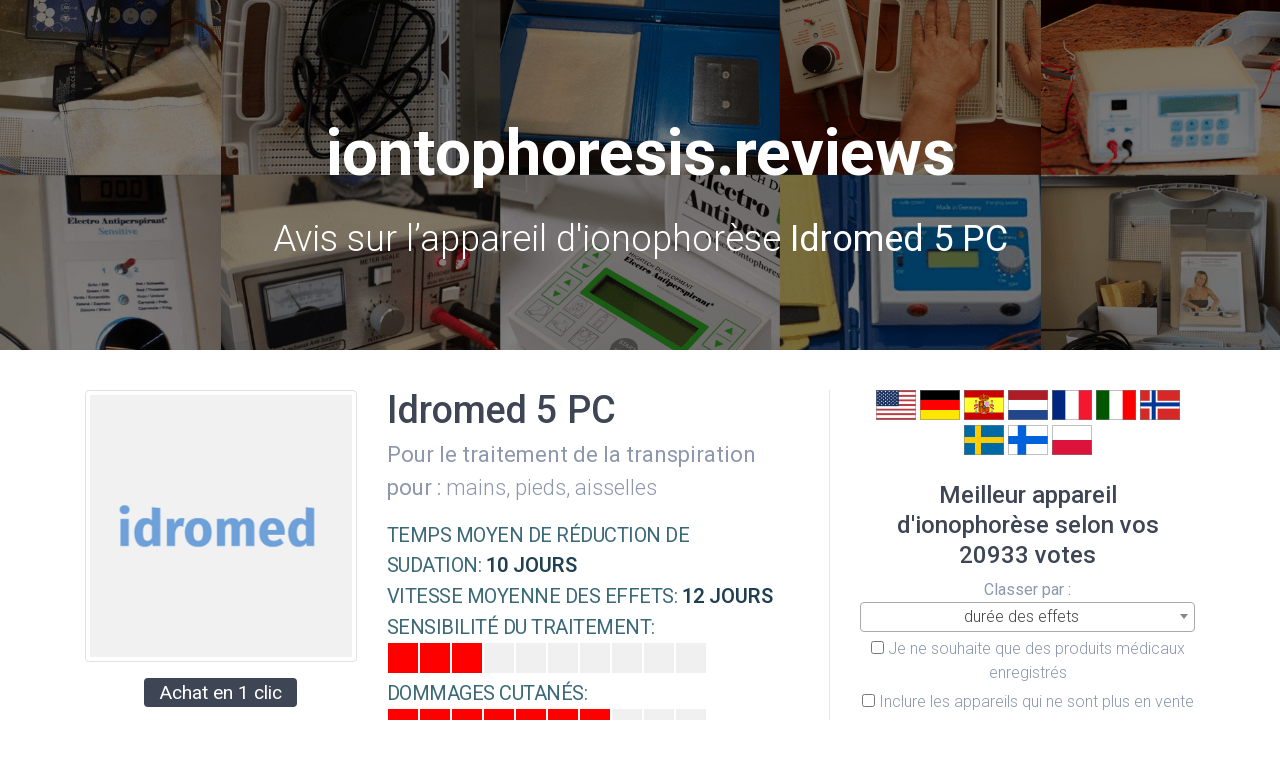

--- FILE ---
content_type: text/html; charset=UTF-8
request_url: https://www.iontophoresis.reviews/fr/appareil-ionophorese-evaluation-avis/idromed-5-pc
body_size: 6366
content:
<!DOCTYPE html>
<html lang="fr">

<head>
    <meta charset="utf-8">
    <meta http-equiv="X-UA-Compatible" content="IE=edge">

    <meta name="viewport" content="width=device-width, initial-scale=1">
    <meta name="description" content="Avis vérifiés sur les appareils d'ionophorèse. Découvrez en combien de temps vous pouvez vous débarrasser de la transpiration excessive et sur quelles parties du corps.">
	<meta name="keywords" content="ionophorèse, appareil d'ionophorèse, avis sur l’appareil d'ionophorèse">
    <meta name="author" content="Iontophoresis.reviews">
    <!-- Favicon icon -->
    <link rel="icon" type="image/png" sizes="16x16" href="/assets/images/favicon.png">
    <title>Iontophoresis.reviews: Avis sur l’appareil d'ionophorèse Idromed 5 PC</title>

    <link href="/assets/node_modules/bootstrap-4.4.1/css/bootstrap.min.css" rel="stylesheet">
    <link href="/css/style.css?v=1769261558" rel="stylesheet">
	<link href="/css/custom.css?v=1769261558" rel="stylesheet">
	<link href="https://cdnjs.cloudflare.com/ajax/libs/flag-icon-css/0.8.2/css/flag-icon.min.css" rel="stylesheet">
	<link href="https://cdnjs.cloudflare.com/ajax/libs/select2/4.0.0/css/select2.css" rel="stylesheet">
	
	<!-- HTML5 Shim and Respond.js IE8 support of HTML5 elements and media queries -->
    <!-- WARNING: Respond.js doesn't work if you view the page via file:// -->
    <!--[if lt IE 9]>
        <script src="https://oss.maxcdn.com/libs/html5shiv/3.7.0/html5shiv.js"></script>
        <script src="https://oss.maxcdn.com/libs/respond.js/1.4.2/respond.min.js"></script>
    <![endif]-->
	
    <script src="/assets/node_modules/jquery/dist/jquery-3.5.1.min.js"></script>
	<script src="/assets/node_modules/jquery/dist/jquery.form.js"></script>
    
	<script src="/assets/node_modules/bootstrap-4.4.1/js/bootstrap.min.js"></script>	
	
	<script src="https://cdnjs.cloudflare.com/ajax/libs/select2/4.0.0/js/select2.full.js"></script>	

	
	
	
<!-- Global site tag (gtag.js) - Google Analytics -->
<script async src="https://www.googletagmanager.com/gtag/js?id=G-X7Y4JR5Y02"></script>
<script>
  window.dataLayer = window.dataLayer || [];
  function gtag(){dataLayer.push(arguments);}
  gtag('js', new Date());

  gtag('config', 'G-X7Y4JR5Y02');
</script>	
	
</head>

<body class="">
    
    <!-- ============================================================== -->
    <!-- Main wrapper - style you can find in pages.scss -->
    <!-- ============================================================== -->
    <div id="main-wrapper">
        <!-- ============================================================== -->
        <!-- Page wrapper  -->
        <!-- ============================================================== -->
        <div class="page-wrapper">
            <!-- ============================================================== -->
            <!-- Container fluid  -->
            <!-- ============================================================== -->
            <div class="container-fluid">
                <!-- ============================================================== -->
                <!-- Static Slider 10  -->
                <!-- ============================================================== -->
                <div class="static-slider-head" style="background-image:url(/assets/images/landingpage/banner-bg-1-min.png)">
                    <div class="container">
                        <!-- Row  -->
                        <div class="row justify-content-center">
                            <!-- Column -->
                            <div class="col-lg-10 col-md-12 align-self-center text-center" data-aos="fade-up" data-aos-duration="1200">
                                <a href="/fr/"><h1 class="title">iontophoresis<br class="d-xs-inline d-sm-none">.reviews</h1></a>
                                <h2 class="subtitle font-light">Avis sur l’appareil d'ionophorèse <strong>Idromed 5 PC</strong></h2> 
                            </div>
                            <!-- Column -->
                        </div>
                    </div>
                </div>
                <!-- ============================================================== -->
                <!-- End Static Slider 10  -->
                <!-- ============================================================== -->
                    <div class="container m-t-40 m-b-20">
                        <!-- Row  -->

                        <!-- Row  -->
                        <div class="row">
							
														
                            <!-- Column -->
                            <div id="rating" class="col-xl-8 col-lg-8 col-md-12 wrap-feature4-box m-b-40 pad-lg-r-50">

								<div class="row">
								
									<div class="col-md-5">
										<img src="/assets/images/machine-logo/idromed-5-pc.png" alt="Idromed 5 PC" class="img-responsive img-thumbnail m-b-5">
<div class="d-none d-md-block" style="margin-top: 15px; padding: 0px 15px 0px 15px; text-align: center;"><a href="http://www.scottmedical.com/item/idromed_5_gs2fps/122/209/623/" target="_blank"><span class="label label-big label-inverse" style="text-align: center;">Achat en 1 clic</span></a></div>											
									</div>

									<div class="col-md-7">
										<h1 class="detail">Idromed 5 PC</h1>
<p class="detail-bar"><strong>Pour le traitement de la transpiration pour :</strong> mains, pieds, aisselles</p>
<p class="property-line-detail">Temps moyen de réduction de sudation: <span class="nowrap">10 jours</span></p><p class="property-line-detail">Vitesse moyenne des effets: <span class="nowrap">12 jours</span></p><p class="property-line-detail">Sensibilité du traitement: <br class="d-xs-inline d-sm-none d-md-none d-lg-inline"><span class="nowrap"><span class="ratingwidget-detail br-bad"> </span><span class="ratingwidget-detail br-bad"> </span><span class="ratingwidget-detail br-bad"> </span><span class="ratingwidget-detail"> </span><span class="ratingwidget-detail"> </span><span class="ratingwidget-detail"> </span><span class="ratingwidget-detail"> </span><span class="ratingwidget-detail"> </span><span class="ratingwidget-detail"> </span><span class="ratingwidget-detail"> </span></span></p><p class="property-line-detail">Dommages cutanés: <br class="d-xs-inline d-sm-none d-md-none d-lg-inline"><span class="nowrap"><span class="ratingwidget-detail br-bad"> </span><span class="ratingwidget-detail br-bad"> </span><span class="ratingwidget-detail br-bad"> </span><span class="ratingwidget-detail br-bad"> </span><span class="ratingwidget-detail br-bad"> </span><span class="ratingwidget-detail br-bad"> </span><span class="ratingwidget-detail br-bad"> </span><span class="ratingwidget-detail"> </span><span class="ratingwidget-detail"> </span><span class="ratingwidget-detail"> </span></span></p>	
										<p class="review_count-detail m-b-0">Cet appareil d'ionophorèse a <strong>192</strong> avis vérifiés..</p>
									</div>								
								
								</div>

<div class="d-md-none text-center" style="margin-top: 25px; padding: 0px 15px 0px 15px;"><a href="http://www.scottmedical.com/item/idromed_5_gs2fps/122/209/623/" target="_blank"><span class="label label-big label-inverse" style="text-align: center;">Achat en 1 clic</span></a></div>										
									
									
									
								<div class="clearfix"></div>
									
								<div class="d-none d-lg-block m-t-40">
									<hr class="m-t-40 d-md-block" />
							

								
								<h2 class="text-center">Salut.</h2>
								<p class="text-justify">
									Depuis tout petit, mes mains et mes pieds transpirent plus que nécessaire. Au début, j'ai essayé des injections contre la transpiration, par deux fois même, mais pour moi cela a toujours fonctionné pendant seulement 1 mois et c’était plutôt cher. En 2015, j'ai subi une sympathectomie thoracique (STE) et immédiatement après l'opération tout allait bien. Toutefois, dans les 4 mois qui suivirent, j'ai développé une sudation compensatoire de la tête, du dos et la sudation au niveau des pieds s'est considérablement aggravée. En désespoir de cause, j'ai effectué des recherches sur Internet et j'ai découvert mon premier appareil d'ionophorèse. Cela m'a aidé à réduire partiellement la transpiration pendant environ 1 semaine, puis j'ai dû répéter le traitement. Ce fut un soulagement, mais en même temps, un procédé très chronophage. <strong class="text-primary">Au cours des 5 dernières années, j'ai essayé 8 appareils d'ionophorèse</strong> et j'ai constaté que les différences sont en effet énormes : par rapport à mon premier appareil, je me sens maintenant sec depuis de nombreux mois en ayant à répéter le traitement qu’une ou deux fois par an. Je me suis rendu compte que je pouvais aider des personnes qui partagent la même souffrance et j'ai créé ce site sur lequel vous pouvez ajouter indépendamment vos avis à propos des appareils d'ionophorèse et l’effet qu’elles ont sur vous. Après tout, ces appareils restent chers et selon l’expérience que j’en ai eue il est inutile d’investir des centaines d’euros dans un appareil d'ionophorèse qui ne réduit la sudation que pour quelques jours, alors qu'il y a un si grand choix d’appareils et que certains d'entre eux peuvent réduire votre sudation pendant des mois, sans parler de la douleur que peuvent engendrer les thérapies. Là aussi, les différences sont importantes. Je vérifie personnellement l'évaluation des appareils d'ionophorèse selon la photo de l'étiquette (marqueur, généralement au dos ou sur le côté de la machine), afin que tout soit régulier. Si vous pensez que le site ne fonctionne pas correctement ou si vous souhaitez m’aider à améliorer quelque chose, je suis disponible via ce <strong><a href="/fr/contact">formulaire de contact</a></strong>.								</p>
								
								
								<div class="text-center">
									<a href="/fr/evaluer-appareil-ionophorese" class="btn waves-effect waves-light btn-outline-primary m-b-20">Évaluez votre appareil d’ionophorèse</a>
									<a href="/fr/nouvel-appareil-ionophorese" class="btn waves-effect waves-light btn-outline-primary m-b-20">Ajouter un nouvel appareil d'ionophorèse</a>
								</div>
	
							
								</div>
                            </div>
							
							<div class="col-xl-4 col-lg-4 pad-lg-l-30">
								<p class="text-center m-b-20">
									<a href="/machine-review/idromed-5-pc"><span class="font-30 flag-icon flag-icon-us m-b-5 flag-outline" title="English language"></span></a>
									<a href="/de/iontophoresegaeret-erfahrung-bewertung/idromed-5-pc"><span class="font-30 flag-icon flag-icon-de m-b-5 flag-outline" title="Deutsche Sprache"></span></a> 
									<a href="/es/iontoforesis-dispositivo-opiniones/idromed-5-pc"><span class="font-30 flag-icon flag-icon-es m-b-5 flag-outline" title="Idioma Español"></span></a> 
									<a href="/nl/iontoforese-apparaat-ervaringen/idromed-5-pc"><span class="font-30 flag-icon flag-icon-nl m-b-5 flag-outline" title="Nederlandse taal"></span></a> 
									<a href="/fr/appareil-ionophorese-evaluation-avis/idromed-5-pc"><span class="font-30 flag-icon flag-icon-fr m-b-5 flag-outline" title="Langue française"></span></a> 
									<a href="/it/recensione-della-macchina-per-ionoforesi/idromed-5-pc"><span class="font-30 flag-icon flag-icon-it m-b-5 flag-outline" title="Lingua italiana"></span></a> 
									<a href="/no/iontoforesemaskin-anmeldelse/idromed-5-pc"><span class="font-30 flag-icon flag-icon-no m-b-5 flag-outline" title="Norsk språk"></span></a> 
									<a href="/se/jontofores-maskin-recension/idromed-5-pc"><span class="font-30 flag-icon flag-icon-se m-b-5 flag-outline" title="Svenska språket"></span></a> 
									<a href="/fi/iontoforeesilaitteen-arvostelu/idromed-5-pc"><span class="font-30 flag-icon flag-icon-fi m-b-5 flag-outline" title="Suomen kieli"></span></a> 
									<a href="/pl/recenzja-urzadzenia-do-jonoforezy/idromed-5-pc"><span class="font-30 flag-icon flag-icon-pl m-b-5 flag-outline" title="Język polski"></span></a> 	
								</p>							
								<h3 class="text-center">Meilleur appareil d'ionophorèse selon vos 20933 votes</h3>
								
									<form id="propertyfilter" class="text-center" method="post" name="propertyfilter" action="/php/devs-filter.php">
										<strong>Classer par :</strong>
										<select id="myselect"  name="sort" class="select2 form-control m-l-10 m-b-5 wrap" required="">
<option value="2" selected>durée des effets</option><option value="3">rapidité de l’arrêt de la sudation</option><option value="4">le traitement le plus sensible</option><option value="1">le moins nuisible pour la peau</option>								
											<option value="review_count">nombre d’avis</option>
										</select>
										
<style>										
.select2-selection--single {
  height: 100% !important;
}
.select2-selection__rendered{
  word-wrap: break-word !important;
  text-overflow: inherit !important;
  white-space: normal !important;
}
</style>

				
										<div class="w-100 checkbox checkbox-success d-inline-block text-center m-t-5 m-b-5">
											<input id="checkbox_medical" class="d-inline" name="medical" value="1" type="checkbox"> 
											<label for="checkbox_medical" class="form-check-label d-inline">Je ne souhaite que des produits médicaux enregistrés</label>
										</div>
										
										<div class="w-100 checkbox checkbox-success d-inline-block text-center m-b-5">
											<input id="checkbox_archived" class="d-inline" name="archived" value="1" type="checkbox"> 
											<label for="checkbox_archived" class="form-check-label d-inline">Inclure les appareils qui ne sont plus en vente</label>
										</div>	
										<input type="hidden" name="page" value="1">
									</form>								
								
								<hr>
								<div id="machines">
		

								<div class="row justify-content-center">
									<div class="col-12 col-sm-12 ionto-res ionto-res-sidebar-1 card card-shadow" style="border: 1px solid grey;">
										<div class="row d-sm-flex" id="mach1">
											<div class="col-md-2 col-numbering text-center" style="margin: auto 0px;"><strong class="numbering numbering-1 text-black">1</strong></div>
																						<div class="col-md-10 text-left">
																								
												<a href="./electro-antiperspirant-elite"><h2 class="machine_name-sidebar">Electro Antiperspirant ELITE</h2></a>
<p class="bar-sidebar"><strong>Pour le traitement de la transpiration pour :</strong> mains, pieds, aisselles, visage, front, dos, tête, poitrine, aine, fesses, ventre, hanches</p><p class="property-line-sidebar">Temps moyen de réduction de sudation: <span class="nowrap">7 mois</span></p><p class="property-line-sidebar">Vitesse moyenne des effets: <span class="nowrap">6 jours</span></p><p class="property-line-sidebar">Sensibilité du traitement: <br class="d-xs-inline d-sm-none"><span class="nowrap"><span class="ratingwidget-sidebar br-good"> </span><span class="ratingwidget-sidebar br-good"> </span><span class="ratingwidget-sidebar br-good"> </span><span class="ratingwidget-sidebar br-good"> </span><span class="ratingwidget-sidebar br-good"> </span><span class="ratingwidget-sidebar br-good"> </span><span class="ratingwidget-sidebar br-good"> </span><span class="ratingwidget-sidebar br-good"> </span><span class="ratingwidget-sidebar br-good"> </span><span class="ratingwidget-sidebar"> </span></span></p><p class="property-line-sidebar">Dommages cutanés: <br class="d-xs-inline d-sm-none"><span class="nowrap"><span class="ratingwidget-sidebar br-good"> </span><span class="ratingwidget-sidebar"> </span><span class="ratingwidget-sidebar"> </span><span class="ratingwidget-sidebar"> </span><span class="ratingwidget-sidebar"> </span><span class="ratingwidget-sidebar"> </span><span class="ratingwidget-sidebar"> </span><span class="ratingwidget-sidebar"> </span><span class="ratingwidget-sidebar"> </span><span class="ratingwidget-sidebar"> </span></span></p>												
												
											</div>
										</div>
										<div class="col-12 text-right" style="flex:auto;"><p class="review_count m-b-0">Cet appareil d'ionophorèse a <strong>2578</strong> avis vérifiés..</p></div>
<div style="margin-top: 5px; padding: 0px 15px 0px 15px;"><a href="./electro-antiperspirant-elite"><span class="label label-light-inverse">Pour en savoir plus</span></a> <a class="quickbuy" href="https://ionophorese.boutique/electro-antiperspirant-elite" target="_blank"><span class="label label-inverse" style="text-align: center;">Achat en 1 clic</span></a></div>										
									</div>									
								</div> 
		
		

								<div class="row justify-content-center">
									<div class="col-12 col-sm-11 ionto-res ionto-res-sidebar-2 card card-shadow" style="border: 1px solid grey;">
										<div class="row d-sm-flex" id="mach2">
											<div class="col-md-2 col-numbering text-center" style="margin: auto 0px;"><strong class="numbering numbering-2 text-black">2</strong></div>
																						<div class="col-md-10 text-left">
																								
												<a href="./electro-antiperspirant-forte"><h2 class="machine_name-sidebar">Electro Antiperspirant FORTE</h2></a>
<p class="bar-sidebar"><strong>Pour le traitement de la transpiration pour :</strong> mains, pieds, aisselles, visage, front, dos, tête, poitrine, aine, fesses, ventre, hanches</p><p class="property-line-sidebar">Temps moyen de réduction de sudation: <span class="nowrap">4 mois</span></p><p class="property-line-sidebar">Vitesse moyenne des effets: <span class="nowrap">8 jours</span></p><p class="property-line-sidebar">Sensibilité du traitement: <br class="d-xs-inline d-sm-none"><span class="nowrap"><span class="ratingwidget-sidebar br-ok"> </span><span class="ratingwidget-sidebar br-ok"> </span><span class="ratingwidget-sidebar br-ok"> </span><span class="ratingwidget-sidebar br-ok"> </span><span class="ratingwidget-sidebar br-ok"> </span><span class="ratingwidget-sidebar br-ok"> </span><span class="ratingwidget-sidebar br-ok"> </span><span class="ratingwidget-sidebar"> </span><span class="ratingwidget-sidebar"> </span><span class="ratingwidget-sidebar"> </span></span></p><p class="property-line-sidebar">Dommages cutanés: <br class="d-xs-inline d-sm-none"><span class="nowrap"><span class="ratingwidget-sidebar br-ok"> </span><span class="ratingwidget-sidebar br-ok"> </span><span class="ratingwidget-sidebar br-ok"> </span><span class="ratingwidget-sidebar"> </span><span class="ratingwidget-sidebar"> </span><span class="ratingwidget-sidebar"> </span><span class="ratingwidget-sidebar"> </span><span class="ratingwidget-sidebar"> </span><span class="ratingwidget-sidebar"> </span><span class="ratingwidget-sidebar"> </span></span></p>												
												
											</div>
										</div>
										<div class="col-12 text-right" style="flex:auto;"><p class="review_count m-b-0">Cet appareil d'ionophorèse a <strong>2628</strong> avis vérifiés..</p></div>
<div style="margin-top: 5px; padding: 0px 15px 0px 15px;"><a href="./electro-antiperspirant-forte"><span class="label label-light-inverse">Pour en savoir plus</span></a> <a class="quickbuy" href="https://ionophorese.boutique/electro-antiperspirant-forte" target="_blank"><span class="label label-inverse" style="text-align: center;">Achat en 1 clic</span></a></div>										
									</div>									
								</div> 
		
		

								<div class="row justify-content-center">
									<div class="col-12 col-sm-11 ionto-res ionto-res-sidebar-3 card card-shadow" style="border: 1px solid grey;">
										<div class="row d-sm-flex" id="mach3">
											<div class="col-md-2 col-numbering text-center" style="margin: auto 0px;"><strong class="numbering numbering-3 text-black">3</strong></div>
																						<div class="col-md-10 text-left">
																								
												<a href="./electro-antiperspirant-sensitive-pro"><h2 class="machine_name-sidebar">Electro Antiperspirant Sensitive PRO</h2></a>
<p class="bar-sidebar"><strong>Pour le traitement de la transpiration pour :</strong> mains, pieds, aisselles</p><p class="property-line-sidebar">Temps moyen de réduction de sudation: <span class="nowrap">4 mois</span></p><p class="property-line-sidebar">Vitesse moyenne des effets: <span class="nowrap">7 jours</span></p><p class="property-line-sidebar">Sensibilité du traitement: <br class="d-xs-inline d-sm-none"><span class="nowrap"><span class="ratingwidget-sidebar br-good"> </span><span class="ratingwidget-sidebar br-good"> </span><span class="ratingwidget-sidebar br-good"> </span><span class="ratingwidget-sidebar br-good"> </span><span class="ratingwidget-sidebar br-good"> </span><span class="ratingwidget-sidebar br-good"> </span><span class="ratingwidget-sidebar br-good"> </span><span class="ratingwidget-sidebar br-good"> </span><span class="ratingwidget-sidebar br-good"> </span><span class="ratingwidget-sidebar br-good"> </span></span></p><p class="property-line-sidebar">Dommages cutanés: <br class="d-xs-inline d-sm-none"><span class="nowrap"><span class="ratingwidget-sidebar br-good"> </span><span class="ratingwidget-sidebar br-good"> </span><span class="ratingwidget-sidebar"> </span><span class="ratingwidget-sidebar"> </span><span class="ratingwidget-sidebar"> </span><span class="ratingwidget-sidebar"> </span><span class="ratingwidget-sidebar"> </span><span class="ratingwidget-sidebar"> </span><span class="ratingwidget-sidebar"> </span><span class="ratingwidget-sidebar"> </span></span></p>												
												
											</div>
										</div>
										<div class="col-12 text-right" style="flex:auto;"><p class="review_count m-b-0">Cet appareil d'ionophorèse a <strong>1576</strong> avis vérifiés..</p></div>
<div style="margin-top: 5px; padding: 0px 15px 0px 15px;"><a href="./electro-antiperspirant-sensitive-pro"><span class="label label-light-inverse">Pour en savoir plus</span></a> <a class="quickbuy" href="https://ionophorese.boutique/electro-antiperspirant-sensitive-pro" target="_blank"><span class="label label-inverse" style="text-align: center;">Achat en 1 clic</span></a></div>										
									</div>									
								</div> 
		
		

								<div class="row justify-content-center">
									<div class="col-12 col-sm-10 ionto-res ionto-res-sidebar-4 card card-shadow" style="border: 1px solid grey;">
										<div class="row d-sm-flex" id="mach4">
											<div class="col-md-2 col-numbering text-center" style="margin: auto 0px;"><strong class="numbering numbering-4 text-black">4</strong></div>
																						<div class="col-md-10 text-left">
																								
												<a href="./hidrex-dvp1000"><h2 class="machine_name-sidebar">Hidrex DVP1000</h2></a>
<p class="bar-sidebar"><strong>Pour le traitement de la transpiration pour :</strong> mains, pieds, aisselles</p><p class="property-line-sidebar">Temps moyen de réduction de sudation: <span class="nowrap">2 semaines</span></p><p class="property-line-sidebar">Vitesse moyenne des effets: <span class="nowrap">9 jours</span></p><p class="property-line-sidebar">Sensibilité du traitement: <br class="d-xs-inline d-sm-none"><span class="nowrap"><span class="ratingwidget-sidebar br-bad"> </span><span class="ratingwidget-sidebar br-bad"> </span><span class="ratingwidget-sidebar br-bad"> </span><span class="ratingwidget-sidebar br-bad"> </span><span class="ratingwidget-sidebar"> </span><span class="ratingwidget-sidebar"> </span><span class="ratingwidget-sidebar"> </span><span class="ratingwidget-sidebar"> </span><span class="ratingwidget-sidebar"> </span><span class="ratingwidget-sidebar"> </span></span></p><p class="property-line-sidebar">Dommages cutanés: <br class="d-xs-inline d-sm-none"><span class="nowrap"><span class="ratingwidget-sidebar br-bad"> </span><span class="ratingwidget-sidebar br-bad"> </span><span class="ratingwidget-sidebar br-bad"> </span><span class="ratingwidget-sidebar br-bad"> </span><span class="ratingwidget-sidebar br-bad"> </span><span class="ratingwidget-sidebar br-bad"> </span><span class="ratingwidget-sidebar br-bad"> </span><span class="ratingwidget-sidebar br-bad"> </span><span class="ratingwidget-sidebar"> </span><span class="ratingwidget-sidebar"> </span></span></p>												
												
											</div>
										</div>
										<div class="col-12 text-right" style="flex:auto;"><p class="review_count m-b-0">Cet appareil d'ionophorèse a <strong>326</strong> avis vérifiés..</p></div>
<div style="margin-top: 5px; padding: 0px 15px 0px 15px;"><a href="./hidrex-dvp1000"><span class="label label-light-inverse">Pour en savoir plus</span></a> <a class="quickbuy" href="https://www.hidrexusa.com/" target="_blank"><span class="label label-inverse" style="text-align: center;">Achat en 1 clic</span></a></div>										
									</div>									
								</div> 
		
		

								<div class="row justify-content-center">
									<div class="col-12 col-sm-10 ionto-res ionto-res-sidebar-5 card card-shadow" style="border: 1px solid grey;">
										<div class="row d-sm-flex" id="mach5">
											<div class="col-md-2 col-numbering text-center" style="margin: auto 0px;"><strong class="numbering numbering-5 text-black">5</strong></div>
																						<div class="col-md-10 text-left">
																								
												<a href="./ra-fisher-md-2"><h2 class="machine_name-sidebar">RA Fisher MD-2 </h2></a>
<p class="bar-sidebar"><strong>Pour le traitement de la transpiration pour :</strong> mains, pieds, aisselles</p><p class="property-line-sidebar">Temps moyen de réduction de sudation: <span class="nowrap">13 jours</span></p><p class="property-line-sidebar">Vitesse moyenne des effets: <span class="nowrap">10 jours</span></p><p class="property-line-sidebar">Sensibilité du traitement: <br class="d-xs-inline d-sm-none"><span class="nowrap"><span class="ratingwidget-sidebar br-bad"> </span><span class="ratingwidget-sidebar"> </span><span class="ratingwidget-sidebar"> </span><span class="ratingwidget-sidebar"> </span><span class="ratingwidget-sidebar"> </span><span class="ratingwidget-sidebar"> </span><span class="ratingwidget-sidebar"> </span><span class="ratingwidget-sidebar"> </span><span class="ratingwidget-sidebar"> </span><span class="ratingwidget-sidebar"> </span></span></p><p class="property-line-sidebar">Dommages cutanés: <br class="d-xs-inline d-sm-none"><span class="nowrap"><span class="ratingwidget-sidebar br-bad"> </span><span class="ratingwidget-sidebar br-bad"> </span><span class="ratingwidget-sidebar br-bad"> </span><span class="ratingwidget-sidebar br-bad"> </span><span class="ratingwidget-sidebar br-bad"> </span><span class="ratingwidget-sidebar br-bad"> </span><span class="ratingwidget-sidebar br-bad"> </span><span class="ratingwidget-sidebar"> </span><span class="ratingwidget-sidebar"> </span><span class="ratingwidget-sidebar"> </span></span></p>												
												
											</div>
										</div>
										<div class="col-12 text-right" style="flex:auto;"><p class="review_count m-b-0">Cet appareil d'ionophorèse a <strong>311</strong> avis vérifiés..</p></div>
<div style="margin-top: 5px; padding: 0px 15px 0px 15px;"><a href="./ra-fisher-md-2"><span class="label label-light-inverse">Pour en savoir plus</span></a> <a class="quickbuy" href="https://www.rafischer.com/product/md-2-galvanic-iontophoresis-machine/" target="_blank"><span class="label label-inverse" style="text-align: center;">Achat en 1 clic</span></a></div>										
									</div>									
								</div> 
		
								<div class="row justify-content-center">
									<nav aria-label="Page navigation">
										<ul class="pagination">
											<li class="page-item disabled">
												<a class="page-link" href="/fr/appareil-ionophorese-evaluation-avis/idromed-5-pc?p=0" aria-label="Previous">
													<span aria-hidden="true">«</span>
													<span class="sr-only">Retour</span>
												</a>
											</li>
<li class="page-item active"><a class="page-link" href="/fr/appareil-ionophorese-evaluation-avis/idromed-5-pc">1</a></li><li class="page-item"><a class="page-link" href="/fr/appareil-ionophorese-evaluation-avis/idromed-5-pc?p=2">2</a></li><li class="page-item"><a class="page-link" href="/fr/appareil-ionophorese-evaluation-avis/idromed-5-pc?p=3">3</a></li><li class="page-item"><a class="page-link" href="/fr/appareil-ionophorese-evaluation-avis/idromed-5-pc?p=4">4</a></li><li class="page-item"><a class="page-link" href="/fr/appareil-ionophorese-evaluation-avis/idromed-5-pc?p=5">5</a></li>											
											<li class="page-item">
												<a class="page-link" href="/fr/appareil-ionophorese-evaluation-avis/idromed-5-pc?p=2" aria-label="Next">
													<span aria-hidden="true">»</span>
													<span class="sr-only">Suivant</span>
												</a>
											</li>
										</ul>
									</nav>
								</div>
<div class="row">
	<div class="col-12 text-center">
		<h6>Seuls les appareils avec 10 avis ou plus sont affichés.</h6>
	</div>
</div>								</div>
							</div>
                        </div>
						<div class="row d-lg-none d-md-block">
							<div class="col-12">
								<hr class="m-t-30 d-md-block" />
							

								
								<h2 class="text-center">Salut.</h2>
								<p class="text-justify">
									Depuis tout petit, mes mains et mes pieds transpirent plus que nécessaire. Au début, j'ai essayé des injections contre la transpiration, par deux fois même, mais pour moi cela a toujours fonctionné pendant seulement 1 mois et c’était plutôt cher. En 2015, j'ai subi une sympathectomie thoracique (STE) et immédiatement après l'opération tout allait bien. Toutefois, dans les 4 mois qui suivirent, j'ai développé une sudation compensatoire de la tête, du dos et la sudation au niveau des pieds s'est considérablement aggravée. En désespoir de cause, j'ai effectué des recherches sur Internet et j'ai découvert mon premier appareil d'ionophorèse. Cela m'a aidé à réduire partiellement la transpiration pendant environ 1 semaine, puis j'ai dû répéter le traitement. Ce fut un soulagement, mais en même temps, un procédé très chronophage. <strong class="text-primary">Au cours des 5 dernières années, j'ai essayé 8 appareils d'ionophorèse</strong> et j'ai constaté que les différences sont en effet énormes : par rapport à mon premier appareil, je me sens maintenant sec depuis de nombreux mois en ayant à répéter le traitement qu’une ou deux fois par an. Je me suis rendu compte que je pouvais aider des personnes qui partagent la même souffrance et j'ai créé ce site sur lequel vous pouvez ajouter indépendamment vos avis à propos des appareils d'ionophorèse et l’effet qu’elles ont sur vous. Après tout, ces appareils restent chers et selon l’expérience que j’en ai eue il est inutile d’investir des centaines d’euros dans un appareil d'ionophorèse qui ne réduit la sudation que pour quelques jours, alors qu'il y a un si grand choix d’appareils et que certains d'entre eux peuvent réduire votre sudation pendant des mois, sans parler de la douleur que peuvent engendrer les thérapies. Là aussi, les différences sont importantes. Je vérifie personnellement l'évaluation des appareils d'ionophorèse selon la photo de l'étiquette (marqueur, généralement au dos ou sur le côté de la machine), afin que tout soit régulier. Si vous pensez que le site ne fonctionne pas correctement ou si vous souhaitez m’aider à améliorer quelque chose, je suis disponible via ce <strong><a href="/fr/contact">formulaire de contact</a></strong>.								</p>
								
								
								<div class="text-center">
									<a href="/fr/evaluer-appareil-ionophorese" class="btn waves-effect waves-light btn-outline-primary m-b-20">Évaluez votre appareil d’ionophorèse</a>
									<a href="/fr/nouvel-appareil-ionophorese" class="btn waves-effect waves-light btn-outline-primary m-b-20">Ajouter un nouvel appareil d'ionophorèse</a>
								</div>
	
								
							</div>
						</div>
                    </div>

            </div>
        </div>        
		<div class="footer4 footer-dark">
            <div class="container">
				<div class="row">
					<div class="col-md-12 text-center">
						<div class="font-14 text-white">
							<div class="m-t-10 m-b-10 copyright">iontophoresis.reviews<br>2017-2026</div>
						</div>
					</div>
				</div>
            </div>
        </div>
    </div>

	<script src="/assets/node_modules/jquery-bar-rating/dist/jquery.barrating.min.js?v=1769261558"></script>
    <script src="/js/custom.min.js"></script>

    <script type="text/javascript">
		
		$(document).ready(function() {

			
		
			var data = [{'id': 2, 'text': 'durée des effets', 'selected': true},{'id': 'review_count', 'text': 'nombre d’avis'},{'id': 3, 'text': 'rapidité de l’arrêt de la sudation'},{'id': 'review_count', 'text': 'nombre d’avis'},{'id': 4, 'text': 'le traitement le plus sensible'},{'id': 'review_count', 'text': 'nombre d’avis'},{'id': 1, 'text': 'le moins nuisible pour la peau'},{'id': 'review_count', 'text': 'nombre d’avis'}];
		
			$("#myselect").select2({ width: 'resolve', minimumResultsForSearch: -1, results: data, 
				templateSelection: function (data,container){
					$(data.element).attr('data-custom-attribute', data.customValue);
					return data.text;
				}
			});   

			$('#myselect').on('select2:selecting', function (e) {
				sss(e.params.args.data.id);			
			});		

			$('#checkbox_medical').change(function () {
				sss();
			 });	
			$('#checkbox_archived').change(function () {
				sss();
			 });	




			$("body").on('change', '#propertyfilter', function(){
				$("#propertyfilter").ajaxForm({
						target: '#machines',
				}).submit();
			});
        });		
		
		function sss(id = 0){
	  		var d = $('#myselect').select2('data');
			var check = 0;
			var check_archived = 0;
			if($('input[name="medical"]:checked').length > 0){
				check = 1;
			}
			if($('input[name="archived"]:checked').length > 0){
				check_archived = 1;
			}			
		
			var data = { "sort": d[0].text, "id": id, "medical": check, "archived": check_archived, "pageno": 1 };		
			$.ajax({
				type: 'POST',
				url: '/php/ds-filter.php',
				data: {json:JSON.stringify(data)},
				success: function(result){
					$('#machines').html(result);
				}
			});			
		}
		
		function verifyCaptcha() {
			document.getElementById('g-recaptcha-error').innerHTML = '';
		}	
		
    </script>
</body>

</html>

--- FILE ---
content_type: text/css
request_url: https://www.iontophoresis.reviews/css/custom.css?v=1769261558
body_size: 2426
content:
@media (min-width:1500px){.container{max-width:1440px}}

.static-slider-head {
  min-height: 350px;
  display: -webkit-box;
  display: -webkit-flex;
  display: -ms-flexbox;
  display: flex;
  -webkit-box-orient: vertical;
  -webkit-box-direction: normal;
  -webkit-flex-direction: column;
  -ms-flex-direction: column;
  flex-direction: column;
  -webkit-box-pack: center;
  -webkit-justify-content: center;
  -ms-flex-pack: center;
  justify-content: center;
  overflow: auto;
  background-size: cover;
  background-position: center center; }
  .static-slider-head .title {
    color: #ffffff;
    font-weight: 700;
    font-size: 64px;
    line-height: 100px; }
  .static-slider-head .subtitle {
    color: #ffffff;
    font-size: 36px;
    line-height: 40px; }
	
@media (max-width: 991px){
  .static-slider-head .title {
    font-size: 52px;
    line-height: 80px; }
  .static-slider-head .subtitle {
    font-size: 26px;
	line-height: 30px; }	
}	

@media (max-width: 767px){
  .static-slider-head .title {
    font-size: 36px;
    line-height: 42px; }
  .static-slider-head .subtitle {
    font-size: 20px;
	line-height: 24px; }	
}	

@media (min-width: 768px){
	.pad-md-l-20{
		padding-left: 20px;
	}
	.pad-md-l-30{
		padding-left: 30px;
	}
	.pad-md-l-50{
		padding-left: 50px;
	}
	.pad-md-r-20{
		padding-right: 20px;
	}
	.pad-md-r-30{
		padding-right: 30px;
	}
	.pad-md-r-50{
		padding-right: 50px;
	}
}

@media (min-width: 992px){
	.pad-lg-l-20{
		padding-left: 20px;
	}
	.pad-lg-l-30{
		padding-left: 30px;
	}
	.pad-lg-l-50{
		padding-left: 50px;
	}
	.pad-lg-r-20{
		padding-right: 20px;
	}
	.pad-lg-r-30{
		padding-right: 30px;
	}
	.pad-lg-r-50{
		padding-right: 50px;
	}
}

.bar {
	font-size: 14px;
}

.label {
	font-size: 90%;
}

.quickbuy {
	float: right;
}

.machine_name_subtitle {
	font-size: 16px;
	margin-bottom: 2px;
	color: #204051;
	font-weight: 400;
}

html body .font-30 {
  font-size: 30px; }

.page-item.active .page-link {
    background-color: #3b6978;
    border-color: #3b6978;
}
.page-link {
    color: #204051;
}

.ionto-res {
	padding: 12px 15px 8px 15px;
}

.bar {
	margin-bottom: 3px;
}

.property-line {
	color: #3b6978;
	font-size: 14px;
	font-weight: 400;
	letter-spacing: -0.5px;
	text-transform: uppercase;
	margin-bottom: 1px;
}

.property-line span {
	color: #204051;
	letter-spacing: 0px;
	font-weight: 600;
}

.review_count {
	font-size: 12px;
	line-height: 15px;
	color: #84a9ac;
	padding-top: 10px;
}

.col-numbering {
	padding-right: 0px;
}

.card {
	border-radius: 1.25rem;
}

.br-bad { background-color: red !important; }
.br-ok { background-color: orange !important; }
.br-good { background-color: green !important; }

.ionto-res-1 { background-color: #DAA520; }
.ionto-res-2 { background-color: #C0C0C0; }
.ionto-res-3 { background-color: #B08D57; }

#mach1 .property-line { font-size: 18px; color: white; }
#mach2 .property-line { font-size: 16px; color: white; }
#mach3 .property-line { font-size: 15px; color: white; }

.ionto-res-1 .bar { color: white; }
.ionto-res-2 .bar { color: white; }
.ionto-res-3 .bar { color: white; }

.ionto-res-1 .machine_name_subtitle { color: white; font-size: 18px; }
.ionto-res-2 .machine_name_subtitle { color: white; font-size: 18px; }
.ionto-res-3 .machine_name_subtitle { color: white; font-size: 18px; }

.ionto-res-1 .review_count { color: white; }
.ionto-res-2 .review_count { color: white; }
.ionto-res-3 .review_count { color: white; }

.numbering { font-size: 36px; line-height: 36px; }
.numbering-1 { font-size: 84px; line-height: 84px; }
.numbering-2 { font-size: 64px; line-height: 64px; }
.numbering-3 { font-size: 48px; line-height: 48px; }

.footer-dark {
	background-color: #204051;
}

h2.machine_name { font-size: 22px; line-height: 26px; margin-bottom: .2rem; }
#mach1 .machine_name { font-size: 36px; line-height: 40px; }
#mach2 .machine_name { font-size: 30px; line-height: 34px; }
#mach3 .machine_name { font-size: 26px; line-height: 30px; }




.input-group-append { margin-left: 0px; }
.input-group-text { border: none; }
.form-control-file { border: 2px solid rgba(120, 130, 140, 0.13); }
.custom-file-label { border: 2px solid rgba(120, 130, 140, 0.13); }

#success-message {
	display: none;
}

#alert-message {
	display: none;
}

@media (min-width: 992px){
	#rating {
		border-right: 1px solid rgba(0,0,0,.1);
	}
}

/* standard theme, adjustments at the end */
.nowrap {
  white-space: nowrap;
}
.br-widget {
  white-space: nowrap;
}
#rating .br-widget {
	text-align: center;
}
.br-widget a {
  display: inline-block;
  width: 22px;
  padding: 5px 0;
  height: 22px;
  background-color: #F0F0F0;
  margin: 1px;
  text-align: center;
}
span.ratingwidget {
  display: inline-block;
  width: 22px;
  padding: 5px 0;
  height: 22px;
  background-color: #F0F0F0;
  margin: 1px;
  text-align: center;
  vertical-align: sub;
}
span.ratingwidget-sidebar {
  display: inline-block;
  width: 22px;
  padding: 5px 0;
  height: 22px;
  background-color: #F0F0F0;
  margin: 1px;
  text-align: center;
  vertical-align: sub;
}
span.ratingwidget-detail {
  display: inline-block;
  width: 33px;
  padding: 5px 0;
  height: 33px;
  background-color: #F0F0F0;
  margin: 1px;
  text-align: center;
  vertical-align: sub;
}
.br-widget a.br-active,
.br-widget a.br-selected {
  background-color: #edb867;
}
.br-widget .br-current-rating {
  font-size: 20px;
  line-height: 2;
  float: left;
  padding: 0 20px 0 20px;
  color: #edb867;
  font-weight: 400;
}
.br-readonly a {
  cursor: default;
}
.br-readonly a.br-active,
.br-readonly a.br-selected {
  background-color: #f2cd95;
}
.br-readonly .br-current-rating {
  color: #f2cd95;
}
@media print {
  .br-widget a {
    border: 1px solid #b3b3b3;
    background: white;
    height: 38px;
    -webkit-box-sizing: border-box;
    -moz-box-sizing: border-box;
    box-sizing: border-box;
  }
  .br-widget a.br-active,
  .br-widget a.br-selected {
    border: 1px solid black;
    background: white;
  }
  .br-widget .br-current-rating {
    color: black;
  }
}


@media (min-width:1201px) and (max-width: 1499px){
	
	span.ratingwidget { width: 16px; height: 16px; line-height: 16px; padding: 0px; }	
	.ionto-res-1 span.ratingwidget { width: 20px; height: 20px; line-height: 20px; padding: 0px; }	
	.ionto-res-2 span.ratingwidget { width: 19px; height: 19px; line-height: 19px; padding: 0px; }	
	.ionto-res-3 span.ratingwidget { width: 18px; height: 18px; line-height: 18px; padding: 0px; }		
	
	
	
	.property-line {
		font-size: 12px;
	}

	h2.machine_name { font-size: 20px; line-height: 24px; }
	#mach1 .machine_name { font-size: 32px; line-height: 36px; }
	#mach2 .machine_name { font-size: 28px; line-height: 32px; }
	#mach3 .machine_name { font-size: 24px; line-height: 28px; }

	#mach1 .property-line { font-size: 17px; color: white; }
	#mach2 .property-line { font-size: 15px; color: white; }
	#mach3 .property-line { font-size: 14px; color: white; }	
	
}

@media (min-width:992px) and (max-width: 1199px){
	
	span.ratingwidget { width: 12px; height: 12px; line-height: 12px; padding: 0px; }	
	.ionto-res-1 span.ratingwidget { width: 18px; height: 18px; line-height: 18px; padding: 0px; }	
	.ionto-res-2 span.ratingwidget { width: 16px; height: 16px; line-height: 16px; padding: 0px; }	
	.ionto-res-3 span.ratingwidget { width: 14px; height: 14px; line-height: 14px; padding: 0px; }		
	
	
	
	.property-line {
		font-size: 12px;
	}

	h2.machine_name { font-size: 18px; line-height: 20px; }
	#mach1 .machine_name { font-size: 28px; line-height: 32px; }
	#mach2 .machine_name { font-size: 24px; line-height: 36px; }
	#mach3 .machine_name { font-size: 22px; line-height: 24px; }

	#mach1 .property-line { font-size: 16px; color: white; }
	#mach2 .property-line { font-size: 14px; color: white; }
	#mach3 .property-line { font-size: 13px; color: white; }

	.numbering { font-size: 36px; line-height: 36px; }
	.numbering-1 { font-size: 68px; line-height: 68px; }
	.numbering-2 { font-size: 56px; line-height: 56px; }
	.numbering-3 { font-size: 48px; line-height: 48px; }	
	
}

@media (min-width: 768px) and (max-width: 991px){
	
	span.ratingwidget { width: 12px; height: 12px; line-height: 12px; padding: 0px; }	
	.ionto-res-1 span.ratingwidget { width: 18px; height: 18px; line-height: 18px; padding: 0px; }	
	.ionto-res-2 span.ratingwidget { width: 16px; height: 16px; line-height: 16px; padding: 0px; }	
	.ionto-res-3 span.ratingwidget { width: 14px; height: 14px; line-height: 14px; padding: 0px; }		
	
	.label {
		font-size: 80%;
	}		
	
	.property-line {
		font-size: 12px;
	}

	h2.machine_name { font-size: 18px; line-height: 20px; }
	#mach1 .machine_name { font-size: 28px; line-height: 32px; }
	#mach2 .machine_name { font-size: 24px; line-height: 36px; }
	#mach3 .machine_name { font-size: 22px; line-height: 24px; }

	#mach1 .property-line { font-size: 16px; color: white; }
	#mach2 .property-line { font-size: 14px; color: white; }
	#mach3 .property-line { font-size: 13px; color: white; }

	.numbering { font-size: 36px; line-height: 36px; }
	.numbering-1 { font-size: 68px; line-height: 68px; }
	.numbering-2 { font-size: 56px; line-height: 56px; }
	.numbering-3 { font-size: 48px; line-height: 48px; }
	
}

@media (max-width: 767px){
	
	.row {
		margin-right: -5px;
		margin-left: -5px;
	}
	
	.label {
		font-size: 70%;
	}		
	
	.quickbuy {
		float: none;
	}
	
	.ionto-res {
		text-align: center;
	}
	
	span.ratingwidget { width: 12px; height: 12px; line-height: 12px; padding: 0px; }	
	.ionto-res-1 span.ratingwidget { width: 18px; height: 18px; line-height: 18px; padding: 0px; }	
	.ionto-res-2 span.ratingwidget { width: 16px; height: 16px; line-height: 16px; padding: 0px; }	
	.ionto-res-3 span.ratingwidget { width: 14px; height: 14px; line-height: 14px; padding: 0px; }		
	
	.label-line {
		
		text-align: center;
	}
	
	.property-line {
		font-size: 13px;
		text-align: center;
	}

	h2.machine_name { text-align:center; font-size: 18px; line-height: 20px; }
	#mach1 .machine_name { font-size: 28px; line-height: 32px; }
	#mach2 .machine_name { font-size: 24px; line-height: 36px; }
	#mach3 .machine_name { font-size: 22px; line-height: 24px; }

	#mach1 .property-line { font-size: 16px; color: white; }
	#mach2 .property-line { font-size: 15px; color: white; }
	#mach3 .property-line { font-size: 14px; color: white; }

	.col-numbering {
		padding-right: 15px;
	}

	.numbering { font-size: 32px; line-height: 36px; }
	.numbering-1 { font-size: 52px; line-height: 56px; }
	.numbering-2 { font-size: 45px; line-height: 49px; }
	.numbering-3 { font-size: 36px; line-height: 40px; }
	
	.sortby, .review_count {
		text-align: center;		
	}
	
	#propertyfilter {
		text-align: center;
	}
	
	.bar, .machine_name_subtitle {
		text-align: center;
	}
	
}







h2.machine_name-sidebar { font-size: 18px; line-height: 22px; margin-bottom: .2rem; }
.bar-sidebar { font-size: 12px; margin-bottom: 3px; letter-spacing: -1px; }

#mach1 .machine_name-sidebar { font-size: 24px; line-height: 28px; }
#mach2 .machine_name-sidebar { font-size: 22px; line-height: 26px; }
#mach3 .machine_name-sidebar { font-size: 20px; line-height: 24px; }

span.ratingwidget-sidebar { width: 12px; height: 12px; line-height: 12px; padding: 0px; }	
.ionto-res-sidebar-1 span.ratingwidget-sidebar { width: 16px; height: 16px; line-height: 16px; padding: 0px; }	
.ionto-res-sidebar-2 span.ratingwidget-sidebar { width: 15px; height: 15px; line-height: 15px; padding: 0px; }	
.ionto-res-sidebar-3 span.ratingwidget-sidebar { width: 14px; height: 14px; line-height: 14px; padding: 0px; }	

.property-line-sidebar {
	font-size: 12px;	
	color: #3b6978;
	font-weight: 400;
	letter-spacing: -0.5px;
	text-transform: uppercase;
	margin-bottom: 1px;	
}

.property-line-sidebar span {
	color: #204051;
	letter-spacing: 0px;
	font-weight: 600;
}

#mach1 .property-line-sidebar, #mach1 .bar-sidebar { font-size: 15px; }
#mach2 .property-line-sidebar, #mach2 .bar-sidebar { font-size: 13px; }
#mach3 .property-line-sidebar, #mach3 .bar-sidebar { font-size: 13px; }


@media (min-width:992px) and (max-width: 1199px){
	
#mach1 .property-line-sidebar { font-size: 13px; }
#mach2 .property-line-sidebar { font-size: 13px; }
#mach3 .property-line-sidebar { font-size: 13px; }
	
}

@media (max-width: 767px){
	h2.machine_name-sidebar, .bar-sidebar, span.ratingwidget-sidebar, .property-line-sidebar { text-align: center; }
}





h1.detail { font-size: 40px; }
p.detail-bar { font-size: 24px; }
.review_count-detail { font-size: 20px; line-height: 24px; color: #84a9ac; padding-top: 10px; }

.property-line-detail {
	font-size: 20px;	
	color: #3b6978;
	font-weight: 400;
	letter-spacing: -0.5px;
	text-transform: uppercase;
	margin-bottom: 1px;	
}

.property-line-detail span {
	color: #204051;
	letter-spacing: 0px;
	font-weight: 600;
}

.label-big {
	font-size: 120%;
}

@media (min-width:1201px) and (max-width: 1499px){
	
h1.detail { font-size: 38px; }
p.detail-bar { font-size: 22px; }
.review_count-detail { font-size: 20px; line-height: 24px; }
.property-line-detail { font-size: 20px; }
span.ratingwidget-detail { width: 30px; height: 30px; }
	
}

@media (min-width:992px) and (max-width: 1199px){
	
h1.detail { font-size: 36px; }
p.detail-bar { font-size: 20px; }
.review_count-detail { font-size: 18px; line-height: 22px; }
.property-line-detail { font-size: 18px; }
span.ratingwidget-detail { width: 26px; height: 26px; }
	
}

@media (min-width: 768px) and (max-width: 991px){
	
h1.detail { font-size: 38px; }
p.detail-bar { font-size: 22px; }
.review_count-detail { font-size: 20px; line-height: 24px; }
.property-line-detail { font-size: 20px; }
span.ratingwidget-detail { width: 30px; height: 30px; }
	
}

@media (max-width: 767px){
	h1.detail { font-size: 36px; margin-top: 20px; text-align: center; }
	p.detail-bar { font-size: 20px; text-align: center; }	
	.property-line-detail, .review_count-detail { font-size: 18px; line-height: 26px; margin-bottom:6px; text-align: center; }
	span.ratingwidget-detail { width: 20px; height: 20px; }
}	

.flag-outline {
	outline: 1px #80808080 solid;
    outline-offset: -1px;
}

--- FILE ---
content_type: application/javascript; charset=UTF-8
request_url: https://www.iontophoresis.reviews/assets/node_modules/jquery-bar-rating/dist/jquery.barrating.min.js?v=1769261558
body_size: 10969
content:
! function(t) {
    "function" == typeof define && define.amd ? define(["jquery"], t) : "object" == typeof module && module.exports ? module.exports = t(require("jquery")) : t(jQuery)
}(function(t) {
    var e = function() {
        function e() {
            var e = this,
                n = function() {
                    var n = ["br-wrapper"];
                    "" !== e.options.theme && n.push("br-theme-" + e.options.theme), e.$elem.wrap(t("<div />", {
                        "class": n.join(" ")
                    }))
                },
                i = function() {
                    e.$elem.unwrap()
                },
                a = function(n) {
                    return t.isNumeric(n) && (n = Math.floor(n)), t('option[value="' + n + '"]', e.$elem)
                },
                r = function() {
                    var n = e.options.initialRating;
                    return n ? a(n) : t("option:selected", e.$elem)
                },
                o = function() {
                    var n = e.$elem.find('option[value="' + e.options.emptyValue + '"]');
                    return !n.length && e.options.allowEmpty ? (n = t("<option />", {
                        value: e.options.emptyValue
                    }), n.prependTo(e.$elem)) : n
                },
                l = function(t) {
                    var n = e.$elem.data("barrating");
                    return "undefined" != typeof t ? n[t] : n
                },
                s = function(t, n) {
                    null !== n && "object" == typeof n ? e.$elem.data("barrating", n) : e.$elem.data("barrating")[t] = n
                },
                u = function() {
                    var t = r(),
                        n = o(),
                        i = t.val(),
                        a = t.data("html") ? t.data("html") : t.text(),
                        l = null !== e.options.allowEmpty ? e.options.allowEmpty : !!n.length,
                        u = n.length ? n.val() : null,
                        d = n.length ? n.text() : null;
                    s(null, {
                        userOptions: e.options,
                        ratingValue: i,
                        ratingText: a,
                        originalRatingValue: i,
                        originalRatingText: a,
                        allowEmpty: l,
                        emptyRatingValue: u,
                        emptyRatingText: d,
                        readOnly: e.options.readonly,
                        ratingMade: !1
                    })
                },
                d = function() {
                    e.$elem.removeData("barrating")
                },
                c = function() {
                    return l("ratingText")
                },
                f = function() {
                    return l("ratingValue")
                },
                g = function() {
                    var n = t("<div />", {
                        "class": "br-widget"
                    });
                    return e.$elem.find("option").each(function() {
                        var i, a, r, o;
                        i = t(this).val(), i !== l("emptyRatingValue") && (a = t(this).text(), r = t(this).data("html"), r && (a = r), o = t("<a />", {
                            href: "#",
                            "data-rating-value": i,
                            "data-rating-text": a,
                            html: e.options.showValues ? a : ""
                        }), n.append(o))
                    }), e.options.showSelectedRating && n.append(t("<div />", {
                        text: "",
                        "class": "br-current-rating"
                    })), e.options.reverse && n.addClass("br-reverse"), e.options.readonly && n.addClass("br-readonly"), n
                },
                p = function() {
                    return l("userOptions").reverse ? "nextAll" : "prevAll"
                },
                h = function(t) {
                    a(t).prop("selected", !0), l("userOptions").triggerChange && e.$elem.change()
                },
                m = function() {
                    t("option", e.$elem).prop("selected", function() {
                        return this.defaultSelected
                    }), l("userOptions").triggerChange && e.$elem.change()
                },
                v = function(t) {
                    t = t ? t : c(), t == l("emptyRatingText") && (t = ""), e.options.showSelectedRating && e.$elem.parent().find(".br-current-rating").text(t)
                },
                y = function(t) {
                    return Math.round(Math.floor(10 * t) / 10 % 1 * 100)
                },
                b = function() {
                    e.$widget.find("a").removeClass(function(t, e) {
                        return (e.match(/(^|\s)br-\S+/g) || []).join(" ")
                    })
                },
                w = function() {
                    var n, i, a = e.$widget.find('a[data-rating-value="' + f() + '"]'),
                        r = l("userOptions").initialRating,
                        o = t.isNumeric(f()) ? f() : 0,
                        s = y(r);
						var zz;
						if (a.parents('.reverse-scale').length) {
							if(f()<3){ zz = "br-good"; }
							if(f()>2 && f()<7){ zz = "br-ok"; }
							if(f()>6){ zz = "br-bad"; }													
						} else {
							if(f()>8){ zz = "br-good"; }
							if(f()>4 && f()<9){ zz = "br-ok"; }
							if(f()<5){ zz = "br-bad"; }													
						}						
                    if (b(), a.addClass("br-selected br-current "+zz)[p()]().addClass("br-selected "+zz), !l("ratingMade") && t.isNumeric(r)) {
                        if (o >= r || !s) return;
                        n = e.$widget.find("a"), i = a.length ? a[l("userOptions").reverse ? "prev" : "next"]() : n[l("userOptions").reverse ? "last" : "first"](), i.addClass("br-fractional"), i.addClass("br-fractional-" + s)
                    }
                },
                $ = function(t) {
                    return l("allowEmpty") && l("userOptions").deselectable ? f() == t.attr("data-rating-value") : !1
                },
                x = function(n) {
                    n.on("click.barrating", function(n) {
                        var i, a, r = t(this),
                            o = l("userOptions");
                        return n.preventDefault(), i = r.attr("data-rating-value"), a = r.attr("data-rating-text"), $(r) && (i = l("emptyRatingValue"), a = l("emptyRatingText")), s("ratingValue", i), s("ratingText", a), s("ratingMade", !0), h(i), v(a), w(), o.onSelect.call(e, f(), c(), n), !1
                    })
                },
                C = function(e) {
                    e.on("mouseenter.barrating", function() {
                        var e = t(this);
                        b(), e.addClass("br-active")[p()]().addClass("br-active"), v(e.attr("data-rating-text"));
						var zz;
						var huh	= parseInt(e.attr("data-rating-text"));
						if (e.parents('.reverse-scale').length) {
							if(huh<3){ zz = "br-good"; }
							if(huh>2 && huh<7){ zz = "br-ok"; }
							if(huh>6){ zz = "br-bad"; }													
						} else {
							if(huh>8){ zz = "br-good"; }
							if(huh>4 && huh<9){ zz = "br-ok"; }
							if(huh<5){ zz = "br-bad"; }													
						}							
						jQuery("a.br-active").addClass(zz);
                    })
                },
                O = function(t) {
                    e.$widget.on("mouseleave.barrating blur.barrating", function() {
                        v(), w()
                    })
                },
                R = function(e) {
                    e.on("touchstart.barrating", function(e) {
                        e.preventDefault(), e.stopPropagation(), t(this).click()
                    })
                },
                V = function(t) {
                    t.on("click.barrating", function(t) {
                        t.preventDefault()
                    })
                },
                S = function(t) {
                    x(t), e.options.hoverState && (C(t), O(t))
                },
                T = function(t) {
                    t.off(".barrating")
                },
                j = function(t) {
                    var n = e.$widget.find("a");
                    l("userOptions").fastClicks && R(n), t ? (T(n), V(n)) : S(n)
                };
            this.show = function() {
                l() || (n(), u(), e.$widget = g(), e.$widget.insertAfter(e.$elem), w(), v(), j(e.options.readonly), e.$elem.hide())
            }, this.readonly = function(t) {
                "boolean" == typeof t && l("readOnly") != t && (j(t), s("readOnly", t), e.$widget.toggleClass("br-readonly"))
            }, this.set = function(t) {
                var n = l("userOptions");
                0 !== e.$elem.find('option[value="' + t + '"]').length && (s("ratingValue", t), s("ratingText", e.$elem.find('option[value="' + t + '"]').text()), s("ratingMade", !0), h(f()), v(c()), w(), n.silent || n.onSelect.call(this, f(), c()))
            }, this.clear = function() {
                var t = l("userOptions");
                s("ratingValue", l("originalRatingValue")), s("ratingText", l("originalRatingText")), s("ratingMade", !1), m(), v(c()), w(), t.onClear.call(this, f(), c())
            }, this.destroy = function() {
                var t = f(),
                    n = c(),
                    a = l("userOptions");
                T(e.$widget.find("a")), e.$widget.remove(), d(), i(), e.$elem.show(), a.onDestroy.call(this, t, n)
            }
        }
        return e.prototype.init = function(e, n) {
            return this.$elem = t(n), this.options = t.extend({}, t.fn.barrating.defaults, e), this.options
        }, e
    }();
    t.fn.barrating = function(n, i) {
        return this.each(function() {
            var a = new e;
            if (t(this).is("select") || t.error("Sorry, this plugin only works with select fields."), a.hasOwnProperty(n)) {
                if (a.init(i, this), "show" === n) return a.show(i);
                if (a.$elem.data("barrating")) return a.$widget = t(this).next(".br-widget"), a[n](i)
            } else {
                if ("object" == typeof n || !n) return i = n, a.init(i, this), a.show();
                t.error("Method " + n + " does not exist on jQuery.barrating")
            }
        })
    }, t.fn.barrating.defaults = {
        theme: "",
        initialRating: null,
        allowEmpty: null,
        emptyValue: "",
        showValues: !1,
        showSelectedRating: !1,
        deselectable: !0,
        reverse: !1,
        readonly: !1,
        fastClicks: !0,
        hoverState: !0,
        silent: !1,
        triggerChange: !0,
        onSelect: function(t, e, n) {},
        onClear: function(t, e) {},
        onDestroy: function(t, e) {}
    }, t.fn.barrating.BarRating = e
});
//# sourceMappingURL=jquery.barrating.min.js.map